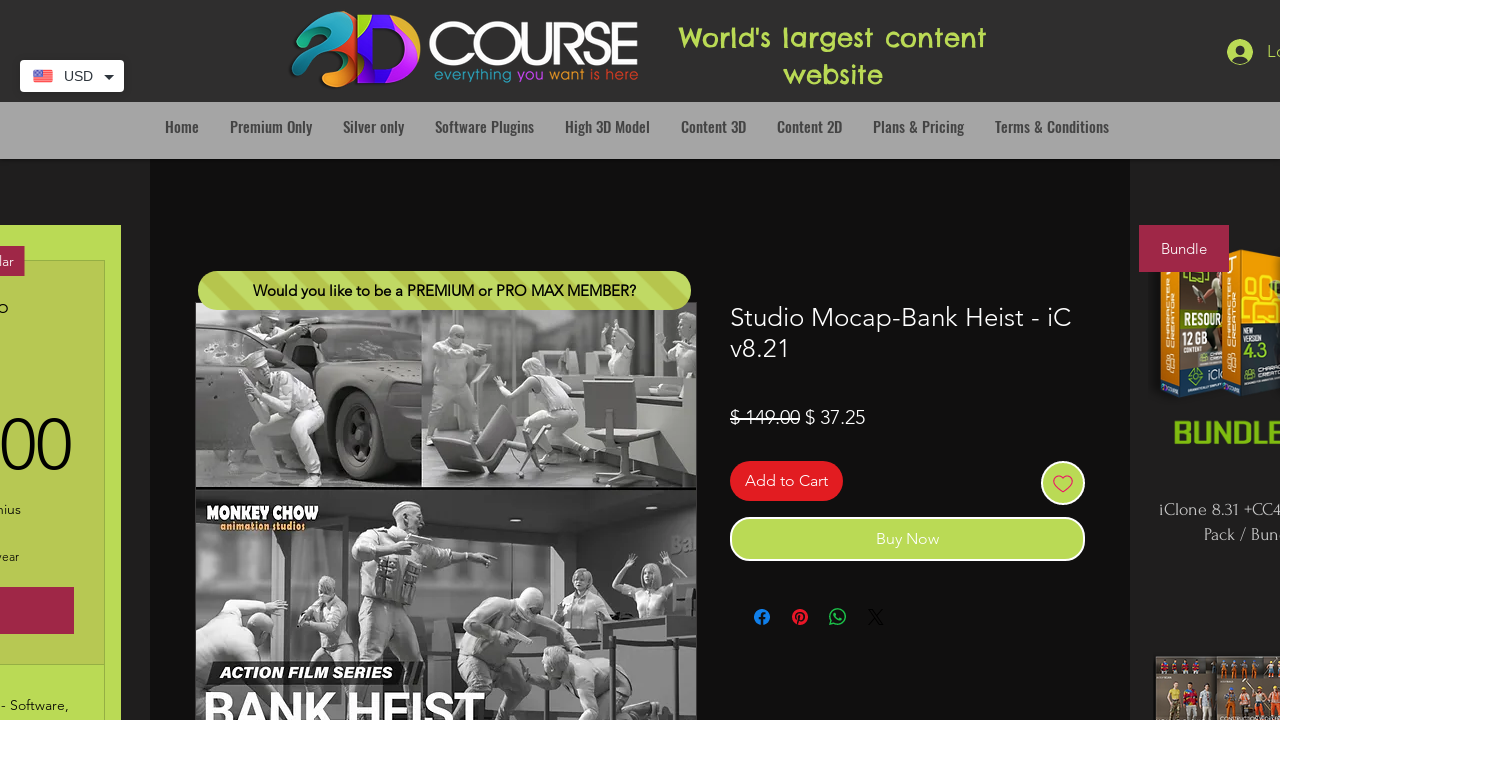

--- FILE ---
content_type: text/html; charset=utf-8
request_url: https://www.google.com/recaptcha/api2/aframe
body_size: 267
content:
<!DOCTYPE HTML><html><head><meta http-equiv="content-type" content="text/html; charset=UTF-8"></head><body><script nonce="nGfrUuuLy12DZXoqRwrxMw">/** Anti-fraud and anti-abuse applications only. See google.com/recaptcha */ try{var clients={'sodar':'https://pagead2.googlesyndication.com/pagead/sodar?'};window.addEventListener("message",function(a){try{if(a.source===window.parent){var b=JSON.parse(a.data);var c=clients[b['id']];if(c){var d=document.createElement('img');d.src=c+b['params']+'&rc='+(localStorage.getItem("rc::a")?sessionStorage.getItem("rc::b"):"");window.document.body.appendChild(d);sessionStorage.setItem("rc::e",parseInt(sessionStorage.getItem("rc::e")||0)+1);localStorage.setItem("rc::h",'1766551139330');}}}catch(b){}});window.parent.postMessage("_grecaptcha_ready", "*");}catch(b){}</script></body></html>